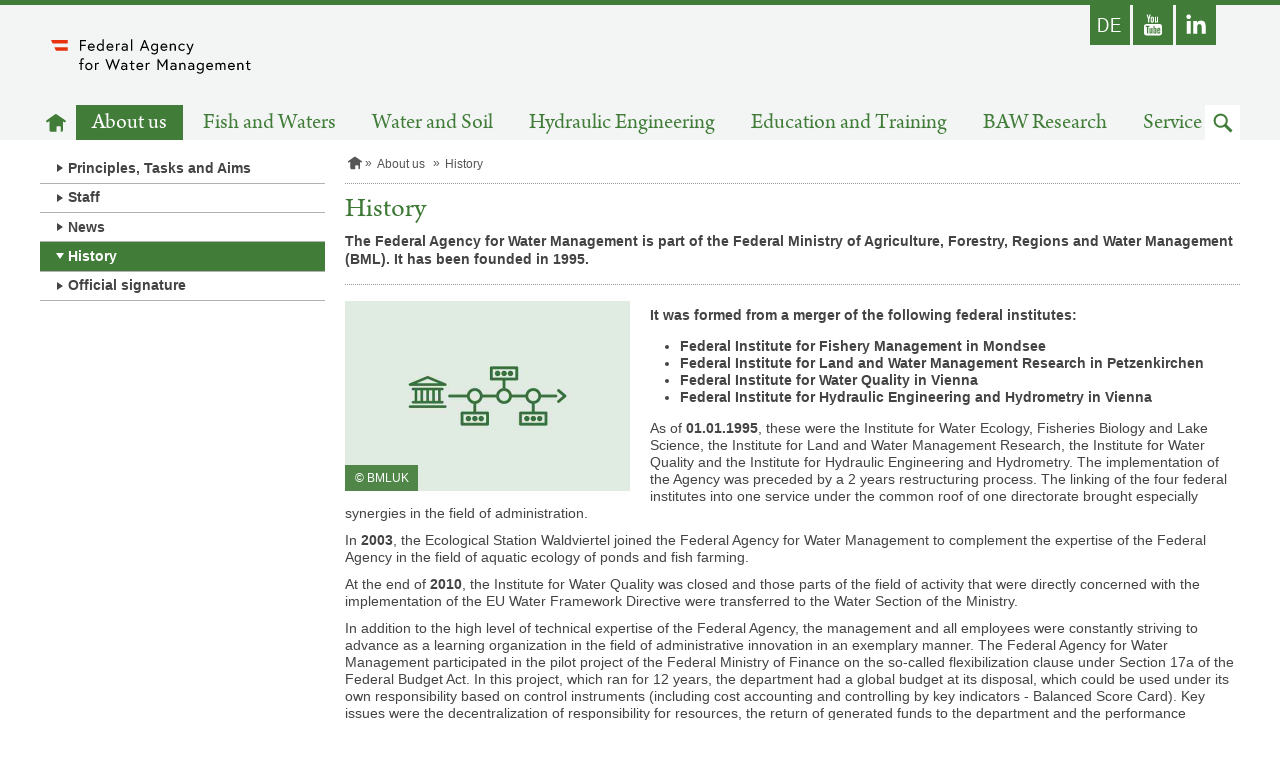

--- FILE ---
content_type: text/html;charset=UTF-8
request_url: https://www.baw.at/en/about-us/history.html
body_size: 4725
content:
<!doctype html>
<html class="no-js" lang="en">
  <head>
<meta charset="utf-8">
<meta http-equiv="X-UA-Compatible" content="IE=edge">
<title>History, English Page of the Federal Agency for Water Management</title>
<meta name="google-site-verification" content="bjbxEquWk2YYXMmSKklP9xAgMUZfbbnZfzSXbx7KjtI" />
<meta name="viewport" content="width=device-width, initial-scale=1">


		<link href="/.resources/laerminfo/resources/favicon/favicon~2025-11-24-10-45-49-051~cache.ico" rel="icon" type="image/x-icon">

    <link rel="icon" type="image/png" sizes="16x16" href="/.resources/laerminfo/resources/favicon/favicon-16x16~2025-11-24-10-45-49-051~cache.png">

    <link rel="icon" type="image/png" sizes="32x32" href="/.resources/laerminfo/resources/favicon/favicon-32x32~2025-11-24-10-45-49-051~cache.png">




<link href="/.resources/school-baw/resources/css/school-baw-bundle~2025-11-24-10-45-49-114~cache.css" rel="stylesheet">

<script src="/.resources/bm/resources/js/modernizr-custom~2025-11-24-10-45-48-888~cache.js" type="text/javascript"></script>


<style>

</style>


<script>

</script>



  </head>



  <body class="">
    <a class="skiplink visuallyhidden focusable" href="#content"  accesskey="1">to main content</a>


    <div class="pageContainer">
      <div class="page" id="page">

<header class="area-header crawler-ignore" role="banner">
  <div class="outer">


<section class="area-topNav">
  <div class="outerWrapper">
    <div class="innerWrapper">
      <ul class="iconList">
            <li class="social social-de">
              <a href="https://www.baw.at/"  target="_self" >
                <span class="desc">german</span>
              </a>
            </li>

            <li class="social social-youtube">
              <a href="https://www.youtube.com/@BundesamtfurWasserwirtschaft" title="Youtube-Link öffnet in einem neuen Fenster" target="_blank" >
                <span class="desc">Youtube</span>
              </a>
            </li>

            <li class="social social-linkedin">
              <a href="https://www.linkedin.com/company/bundesamt-für-wasserwirtschaft/" title="LinkedIn opens in a new window" target="_blank" >
                <span class="desc"></span>
              </a>
            </li>


      </ul>
    </div>
  </div>

</section>



<section class="area-topNav--mobile">
  <div class="bar">
    <button class="menue enable-mobilenav enable-dropdown-button enable-scrolltop" data-for="#mobileNavContainer" aria-label="open navigation" data-open="open navigation" data-close="close navigation"></button>
    <div class="actions">







        <a class="search enable-dropdown-button enable-set-focus" data-focus="#searchMobileFormQueryString" data-for="#searchMobileForm" href="#" role="button"><span class="visuallyhidden">skip to search</span></a>
    </div>
  </div>


    <form action="/en/search.html" class="enable-dropdown-list" id="searchMobileForm" role="search" aria-labelledby="searchMobileFormLabel">
      <label class="visuallyhidden" id="searchMobileFormLabel" for="searchMobileFormQueryString">search term</label>
      <input type="search" name="queryString" id="searchMobileFormQueryString" placeholder="search term" class="term enable-get-focus">
      <button type="submit" class="submit-mobile" value="start search"><span class="visuallyhidden">Send</span></button>
    </form>


  <div class="enable-dropdown-list" id="mobileNavContainer">


    <div data-mm-mobilenav='{
      "url": "/en/about-us/history.mobilenav"
    }'>
      <div class="current" data-mm-mobilenav-current>
        <a class="currentPage home" href="/en/">
          <span class="visuallyhidden">Homepage</span>
        </a>
      </div>
      <div class="subs">
        <ul class="nav" data-mm-mobilenav-nav>

        </ul>
      </div>
    </div>
  </div>

</section>




<section class="area-pageLogo">
    <a href="/en/"  class="logoLink">
		<img src="/.resources/school-baw/resources/img/school-baw/logo_baw_en~2025-11-24-10-45-49-121~cache.svg" title="to homepage" alt="logo English Page of the Federal Agency for Water Management" class="logo" />
	</a>

</section>

      <div class="subLogoNav">



<nav class="area-mainNav" aria-labelledby="mainNavLabel">
    <h2 class="visuallyhidden" id="mainNavLabel">main navigation</h2>
    <ul class="list">
      <li class="item">
        <a href="/en/" class="home" ><span class="visuallyhidden">to homepage</span></a>
      </li>
          <li class="item active">
            <a href="/en/about-us.html"  target="_self">About us</a>
          </li>
          <li class="item">
            <a href="/en/fish-and-water.html"  target="_self">Fish and Waters</a>
          </li>
          <li class="item">
            <a href="/en/water-and-soil.html"  target="_self">Water and Soil</a>
          </li>
          <li class="item">
            <a href="/en/hydraulic-engineering.html"  target="_self">Hydraulic Engineering</a>
          </li>
          <li class="item">
            <a href="/en/educationtraining.html"  target="_self">Education and Training</a>
          </li>
          <li class="item">
            <a href="/en/baw-research.html"  target="_self">BAW Research</a>
          </li>
          <li class="item">
            <a href="/en/service.html"  target="_self">Service</a>
          </li>
      <li class="item searchItem">
        <a href="#" class="search enable-set-focus" data-focus="#searchDesktopFormQueryString" role="button" data-mm-dropdown='{
          "isActive": false,
          "triggers": "this",
          "targets": "#searchDesktopForm",
          "group": "underMainNav"
        }'><span class="visuallyhidden">skip to search</span></a>
      </li>
    </ul>


</nav>

      </div>
    </div>


      <form action="/en/search.html" id="searchDesktopForm" role="search" aria-labelledby="searchDesktopHeading" style="display: none">
        <h2 class="visuallyhidden" id="searchDesktopHeading">Search</h2>
        <div class="container">
          <div class="inner">
            <div class="left">
              <label class="visuallyhidden" id="searchDesktopFormLabel" for="searchDesktopFormQueryString">search term</label>
              <input type="search" name="queryString" id="searchDesktopFormQueryString" placeholder="search term" class="term enable-get-focus">
            </div>
            <div class="right">
              <input type="submit" class="submit" value="start search" >
            </div>
          </div>
        </div>
      </form>

</header>

 <main class="area-main" role="main">


  <div >





        <div class="contContainer">

<div class="area-leftColumn crawler-ignore">





<nav class="area-subNav">
    <ul class="list level-1">


          <li class="item">
            <a href="/en/about-us/Principles_Tasks_and_Aims.html" class="link" target="_self" >Principles, Tasks and Aims</a>
          </li>



          <li class="item">
            <a href="/en/about-us/staff.html" class="link" target="_self" >Staff</a>
          </li>



          <li class="item">
            <a href="/en/service/newsenglisch.html" class="link" target="_self" >News</a>
          </li>




          <li class="item active active-exactly">
            <a href="/en/about-us/history.html" class="link" target="_self" >History</a>
          </li>



          <li class="item">
            <a href="/en/about-us/official-signature.html" class="link" target="_self" >Official signature</a>
          </li>

    </ul>
</nav>
</div>
<div class="area-mainColumn" id="content" tabindex="-1">




<nav class="area-breadcrumbs" aria-label="path navigation">
	<ul class="breadcrumbs" data-mm-shadowbreadcrumbs-visible>
						<li class="item home">
							<a href="/en/" ><span class="visuallyhidden">Homepage</span></a>
						</li>
						<li class="item">
							<a href="/en/about-us.html" >About us</a>
						</li>
					<li class="item">
						
						<span>History</span>
					</li>
	</ul>

</nav>


        <div class="pageHeading" data-mm-steppedform-globalclose>
            <h1 class="heading donthyphenate">History</h1>

	<div class="area-introText">



	<div class="comp-simpleText donthyphenate">
		<p><span dir="ltr" lang="en">The Federal Agency for Water Management is part of the Federal Ministry of Agriculture, Forestry, Regions and Water Management (BML). It has been founded in 1995.</span></p>

	</div>
	</div>
        </div>


  <article class="area-article">




  <div class="comp-contentTextImage enable-media-alternating">



    <div class="media-image">
      <a href="#" data-mm-overlay-image='{
        "src": "/.imaging/mte/school-baw/contentImagePopup/dam/baw-en/about-us/history/BMLRT_HP_Geschichte.jpg/jcr:content/BMLRT_HP_Geschichte.jpg",
        "title": "History process logo"
      }' title="zoom image">
            <figure class="copywrapper">
              <img src="/.imaging/mte/school-baw/contentImageInline/dam/baw-en/about-us/history/BMLRT_HP_Geschichte.jpg/jcr:content/BMLRT_HP_Geschichte.jpg" alt="History process logo" title="History process logo">
                <figcaption class="copyright">&copy;&nbsp;BMLUK</figcaption>
            </figure>
      </a>
    </div>


        <div class="richText hyphenate">
          <p><span dir="ltr" lang="en"><strong>It was formed from a merger of the following federal institutes:</strong></span></p>

<ul>
	<li><span dir="ltr" lang="en"><strong>Federal Institute for Fishery Management in Mondsee</strong></span></li>
	<li><span dir="ltr" lang="en"><strong>Federal Institute for Land and Water Management Research in Petzenkirchen</strong></span></li>
	<li><span dir="ltr" lang="en"><strong>Federal Institute for Water Quality in Vienna</strong></span></li>
	<li><span dir="ltr" lang="en"><strong>Federal Institute for Hydraulic Engineering and Hydrometry in Vienna</strong></span></li>
</ul>

<p><span dir="ltr" lang="en">As of <strong>01.01.1995</strong>, these were the Institute for Water Ecology, Fisheries Biology and Lake Science, the Institute for Land and Water Management Research, the Institute for Water Quality and the Institute for Hydraulic Engineering and Hydrometry. The implementation of the Agency was preceded by a 2 years restructuring process. The linking of the four federal institutes into one service under the common roof of one directorate brought especially synergies in the field of administration.</span></p>

<p><span dir="ltr" lang="en">In <strong>2003</strong>, the Ecological Station Waldviertel joined the Federal Agency for Water Management to complement the expertise of the Federal Agency in the field of aquatic ecology of ponds and fish farming.</span></p>

<p><span dir="ltr" lang="en">At the end of <strong>2010</strong>, the Institute for Water Quality was closed and those parts of the field of activity that were directly concerned with the implementation of the EU Water Framework Directive were transferred to the Water Section of the Ministry.</span></p>

<p><span dir="ltr" lang="en">In addition to the high level of technical expertise of the Federal Agency, the management and all employees were constantly striving to advance as a learning organization in the field of administrative innovation in an exemplary manner. The Federal Agency for Water Management participated in the pilot project of the Federal Ministry of Finance on the so-called flexibilization clause under Section 17a of the Federal Budget Act. In this project, which ran for 12 years, the department had a global budget at its disposal, which could be used under its own responsibility based on control instruments (including cost accounting and controlling by key indicators - Balanced Score Card). Key issues were the decentralization of responsibility for resources, the return of generated funds to the department and the performance agreement on project programs. Output-oriented budgeting in connection with the efficient use of resources, entrepreneurial thinking, cost awareness and transparency, and control by means of adapted private-sector instruments were effects of this project. Since <strong>2013</strong>, the global budget approach is a fixed part of the Federal Budget Act and applies to all federal agencies. Since then, the Federal Agency has been integrated into the global budget area of the central office.</span></p>

<p><span dir="ltr" lang="en">The - currently - last step in the reorganization of the Federal Agency for Water Management took place in <strong>2016</strong>. The Waldviertel Ecological Station was incorporated as a department into the Institute of Aquatic Ecology, Fisheries Biology and Lake Sciences. With the aim of strengthening the regions, the directorate of the Federal Office of Water Management was relocated from Vienna to Mondsee.</span></p>

        </div>

  </div>


  </article>















</div>
        </div>













  </div>


</main>


<footer class="area-footer crawler-ignore">
<div class="area-sitemap">

  <nav class="container" aria-labelledby="sitemapNavLabel">
    <h2 class="visuallyhidden" id="sitemapNavLabel">sitemap navigation</h2>



        <div class="section section-">
          <a href="/en/about-us.html" >
            <h3 class="heading">About us</h3>
          </a>
          <ul class="list">
                <li>
                  <a class="link" href="/en/about-us/Principles_Tasks_and_Aims.html" >Principles, Tasks and Aims</a>
                </li>
                <li>
                  <a class="link" href="/en/about-us/staff.html" >Staff</a>
                </li>
                <li>
                  <a class="link" href="/en/service/newsenglisch.html" >News</a>
                </li>
          </ul>
        </div>


        <div class="section section-baw">
          <a href="/en/fish-and-water.html" >
            <h3 class="heading">Fish and Waters</h3>
          </a>
          <ul class="list">
                <li>
                  <a class="link" href="/en/fish-and-water/the-institute.html" >Institute</a>
                </li>
                <li>
                  <a class="link" href="/en/fish-and-water/staff.html" >Staff</a>
                </li>
                <li>
                  <a class="link" href="/en/fish-and-water/departments.html" >Departments</a>
                </li>
                <li>
                  <a class="link" href="/en/fish-and-water/water-laboratory-neu.html" >Water Laboratory</a>
                </li>
                <li>
                  <a class="link" href="/en/educationtraining.html" >Education and Training</a>
                </li>
                <li>
                  <a class="link" href="/en/fish-and-water/projects.html" >Projects</a>
                </li>
                <li>
                  <a class="link" href="/en/fish-and-water/fish-database-austria.html" >Fish Database Austria</a>
                </li>
          </ul>
        </div>


        <div class="section section-baw">
          <a href="/en/water-and-soil.html" >
            <h3 class="heading">Water and Soil</h3>
          </a>
          <ul class="list">
                <li>
                  <a class="link" href="/en/water-and-soil/about-us.html" >About Us</a>
                </li>
                <li>
                  <a class="link" href="/en/water-and-soil/staff-ikt.html" >Staff</a>
                </li>
                <li>
                  <a class="link" href="/en/water-and-soil/departments.html" >Departments</a>
                </li>
                <li>
                  <a class="link" href="/en/water-and-soil/projects.html" >Projects</a>
                </li>
                <li>
                  <a class="link" href="/en/water-and-soil/research-facilities.html" >Research Facilities</a>
                </li>
          </ul>
        </div>


        <div class="section section-baw">
          <a href="/en/hydraulic-engineering.html" >
            <h3 class="heading">Hydraulic Engineering</h3>
          </a>
          <ul class="list">
                <li>
                  <a class="link" href="/en/hydraulic-engineering/about-us.html" >About us</a>
                </li>
                <li>
                  <a class="link" href="/en/hydraulic-engineering/staff.html" >Staff</a>
                </li>
                <li>
                  <a class="link" href="/en/hydraulic-engineering/departments.html" >Departments</a>
                </li>
                <li>
                  <a class="link" href="/en/hydraulic-engineering/projects.html" >Projects and Services</a>
                </li>
                <li>
                  <a class="link" href="/en/hydraulic-engineering/motley-information.html" >Motley information</a>
                </li>
                <li>
                  <a class="link" href="/en/hydraulic-engineering/links-and-partner.html" >Links &amp; Partner</a>
                </li>
                <li>
                  <a class="link" href="/en/hydraulic-engineering/contact.html" >Contact</a>
                </li>
          </ul>
        </div>


        <div class="section section-">
          <a href="/en/educationtraining.html" >
            <h3 class="heading">Education and Training</h3>
          </a>
          <ul class="list">
                <li>
                  <a class="link" href="/en/educationtraining/education.html" >Skilled workers in the fishing industry</a>
                </li>
                <li>
                  <a class="link" href="/en/educationtraining/electrofishing.html" >Electrofishing Course</a>
                </li>
                <li>
                  <a class="link" href="/en/educationtraining/methodology-course.html" >Methodology Course</a>
                </li>
                <li>
                  <a class="link" href="/en/educationtraining/aquaculture-of-salmonids.html" >Basic course: Aquaculture of salmonids</a>
                </li>
                <li>
                  <a class="link" href="/en/educationtraining/ras.html" >Basic course: Hot water circulation systems</a>
                </li>
                <li>
                  <a class="link" href="/en/educationtraining/carp-pond-farming.html" >Basic course: carp pond farming</a>
                </li>
          </ul>
        </div>


        <div class="section section-">
          <a href="/en/baw-research.html" >
            <h3 class="heading">BAW Research</h3>
          </a>
          <ul class="list">
                <li>
                  <a class="link" href="/en/baw-research/staff.html" >Staff</a>
                </li>
                <li>
                  <a class="link" href="/en/baw-research/projects.html" >Project</a>
                </li>
          </ul>
        </div>


        <div class="section section-">
          <a href="/en/service.html" >
            <h3 class="heading">Service</h3>
          </a>
          <ul class="list">
                <li>
                  <a class="link" href="/en/service/newsenglisch.html" >News</a>
                </li>
                <li>
                  <a class="link" href="/service/publikationen.html" >Publications</a>
                </li>
                <li>
                  <a class="link" href="/en/service/staff.html" >Staff</a>
                </li>
          </ul>
        </div>

  </nav>
</div>


<div class="area-footerNav">
  <div class="container">

    <div class="left"><strong>Federal Agency for Water Management</strong><br>Scharfling 18, 5310 Mondsee, Austria - E-Mail: <a href='mailto:direktion@baw.at'>direktion@baw.at</a></div>

      <div class="center">
          <ul class="iconList">

                <li class="social social-de">
                  <a href="https://www.baw.at/"   class="link"  target="_self">
                    <span class="desc">german</span>
                  </a>
                </li>
                <li class="social social-youtube">
                  <a href="https://www.youtube.com/@BundesamtfurWasserwirtschaft"  title="Youtube-Link öffnet in einem neuen Fenster" class="link"  target="_blank">
                    <span class="desc">Youtube</span>
                  </a>
                </li>
                <li class="social social-linkedin">
                  <a href="https://www.linkedin.com/company/bundesamt-für-wasserwirtschaft/"  title="LinkedIn opens in a new window" class="link"  target="_blank">
                    <span class="desc"></span>
                  </a>
                </li>

          </ul>
      </div>


      <div class="right">
          <ul class="linkList">



                <li class="item">
                  <a class="link" href="/en/contact.html" >
                    <span class="desc">Contact</span>
                  </a>
                </li>



                <li class="item">
                  <a class="link" href="/" >
                    <span class="desc">German</span>
                  </a>
                </li>



                <li class="item">
                  <a class="link" href="/en/imprint.html" >
                    <span class="desc">Imprint</span>
                  </a>
                </li>



                <li class="item">
                  <a class="link" href="/en/privacy-statement.html" >
                    <span class="desc">Privacy statement</span>
                  </a>
                </li>



                <li class="item">
                  <a class="link" href="/en/accessibility-statement.html" >
                    <span class="desc">Accessibility Statement</span>
                  </a>
                </li>

          </ul>
      </div>
    <div class="right">
      <div class="copy">&copy; 2026 baw.at - All rights reserved</div>
    </div>
  </div>
</div>
</footer>
      </div>
    </div>
       
    <script src="/.resources/school-baw/resources/js/school-baw-bundle~2025-11-24-10-45-49-122~cache.js" type="text/javascript"></script>
    

  </body>
</html>


--- FILE ---
content_type: text/html;charset=UTF-8
request_url: https://www.baw.at/en/about-us/history.mobilenav
body_size: 408
content:




  <div>
    <div data-mm-mobilenav-current>


            <button href="/en/about-us.html" class="goUp" data-mm-mobilenav-link='{
              "url": "/en/about-us.mobilenav"
            }' aria-label="Switch to the parent page">
            </button>

          <div class="currentPage">
            <span>History</span>
          </div>
    </div>

    <ul data-mm-mobilenav-nav>
      
        <li class="item">
          <a href="/en/about-us/history.html" target="_self">Overview</a>
        </li>
    </ul>
  </div>


--- FILE ---
content_type: image/svg+xml;charset=ISO-8859-1
request_url: https://www.baw.at/.resources/school-baw/resources/img/school-baw/logo_baw_en~2025-11-24-10-45-49-121~cache.svg
body_size: 8106
content:
<?xml version="1.0" encoding="utf-8"?>
<!-- Generator: Adobe Illustrator 24.2.1, SVG Export Plug-In . SVG Version: 6.00 Build 0)  -->
<svg version="1.1" id="Ebene_1" xmlns="http://www.w3.org/2000/svg" xmlns:xlink="http://www.w3.org/1999/xlink" x="0px" y="0px"
	 viewBox="0 0 345.83 81.07" style="enable-background:new 0 0 345.83 81.07;" xml:space="preserve">
<style type="text/css">
	.st0{fill:#E6320F;}
</style>
<g>
	<path d="M320.44,54.73h2.16v6.07c0,2.45,1.75,3.48,3.34,3.48c0.65,0,1.34-0.14,2.3-0.67l-0.74-1.66c0,0-0.65,0.46-1.27,0.46
		c-1.08,0-1.61-0.62-1.61-1.7v-5.98h3.46V52.9h-3.46v-3.38h-2.02v3.38h-2.16V54.73z M312.71,52.61c-2.4,0-3.41,1.85-3.41,1.85V52.9
		h-1.87v11.09h2.02v-7.63c0,0,0.96-1.87,2.76-1.87c1.49,0,2.66,0.82,2.66,2.71v6.79h2.02v-7.13
		C316.89,54.13,314.92,52.61,312.71,52.61 M294.76,57.49c0.14-1.15,1.13-3,3.53-3c2.23,0,3.36,1.75,3.43,3H294.76z M298.29,52.61
		c-3.34,0-5.54,2.59-5.54,5.83c0,3.29,2.42,5.83,5.78,5.83c2.93,0,4.61-2.18,4.61-2.18l-1.27-1.32c0,0-1.15,1.63-3.34,1.63
		c-2.09,0-3.7-1.56-3.82-3.24h8.95c0.02-0.26,0.02-0.43,0.02-0.65C303.69,54.94,301.39,52.61,298.29,52.61 M285.16,52.61
		c-2.42,0-3.31,2.06-3.31,2.06s-0.7-2.06-3.46-2.06c-2.26,0-3.07,1.92-3.07,1.92V52.9h-1.87v11.09h2.02v-7.73
		c0,0,0.74-1.78,2.38-1.78c1.44,0,2.38,0.89,2.38,2.69v6.82h2.02v-7.73c0,0,0.72-1.78,2.38-1.78c1.44,0,2.38,0.89,2.38,2.69v6.82
		H289v-7.13C289,54.13,287.47,52.61,285.16,52.61 M260.78,57.49c0.14-1.15,1.13-3,3.53-3c2.23,0,3.36,1.75,3.43,3H260.78z
		 M264.31,52.61c-3.34,0-5.54,2.59-5.54,5.83c0,3.29,2.42,5.83,5.78,5.83c2.93,0,4.61-2.18,4.61-2.18l-1.27-1.32
		c0,0-1.15,1.63-3.34,1.63c-2.09,0-3.7-1.56-3.82-3.24h8.95c0.02-0.26,0.02-0.43,0.02-0.65C269.71,54.94,267.4,52.61,264.31,52.61
		 M253,60.53c0,0-1.06,1.87-3.26,1.87c-2.26,0-3.67-1.78-3.67-3.96c0-2.18,1.42-3.96,3.67-3.96c2.18,0,3.26,1.87,3.26,1.87V60.53z
		 M253,64.13c0,2.5-1.46,3.79-3.82,3.79c-2.28,0-3.62-1.75-3.62-1.75l-1.22,1.51c0,0,1.8,2.11,4.85,2.11c3.22,0,5.83-1.92,5.83-5.76
		V52.9h-1.85v1.61c0,0-1.08-1.9-3.74-1.9c-3,0-5.38,2.57-5.38,5.83s2.38,5.83,5.38,5.83c2.04,0,3.19-1.18,3.58-1.68V64.13z
		 M235.12,62.5c-1.25,0-2.54-0.58-2.54-2.02c0-1.15,1.08-2.02,2.81-2.02c1.8,0,2.9,0.79,2.9,0.79v1.56
		C238.29,60.82,237.09,62.5,235.12,62.5 M235.48,52.61c-2.42,0-4.15,1.13-4.15,1.13l0.84,1.68c0,0,1.63-0.94,3.31-0.94
		c0.89,0,2.81,0.31,2.81,2.62v0.6c0,0-1.3-0.91-3.34-0.91c-2.5,0-4.39,1.54-4.39,3.7c0,2.4,2.14,3.79,4.13,3.79
		c2.52,0,3.77-1.9,3.77-1.9v1.61h1.85v-7.3C240.31,54.63,238.75,52.61,235.48,52.61 M222.4,52.61c-2.4,0-3.41,1.85-3.41,1.85V52.9
		h-1.87v11.09h2.02v-7.63c0,0,0.96-1.87,2.76-1.87c1.49,0,2.66,0.82,2.66,2.71v6.79h2.02v-7.13
		C226.58,54.13,224.61,52.61,222.4,52.61 M207.43,62.5c-1.25,0-2.54-0.58-2.54-2.02c0-1.15,1.08-2.02,2.81-2.02
		c1.8,0,2.9,0.79,2.9,0.79v1.56C210.6,60.82,209.4,62.5,207.43,62.5 M207.79,52.61c-2.42,0-4.15,1.13-4.15,1.13l0.84,1.68
		c0,0,1.63-0.94,3.31-0.94c0.89,0,2.81,0.31,2.81,2.62v0.6c0,0-1.3-0.91-3.34-0.91c-2.5,0-4.39,1.54-4.39,3.7
		c0,2.4,2.14,3.79,4.13,3.79c2.52,0,3.77-1.9,3.77-1.9v1.61h1.85v-7.3C212.61,54.63,211.05,52.61,207.79,52.61 M182.95,47.19v16.8
		h2.02V50.86l5.74,9.31l5.74-9.34v13.15h2.02v-16.8h-1.94l-5.76,9.38l-5.78-9.38H182.95z M169.72,52.61c-2.11,0-3.1,1.99-3.1,1.99
		v-1.7h-1.87v11.09h2.02v-7.63c0,0,0.79-1.87,2.54-1.87c0.84,0,1.27,0.24,1.27,0.24l0.74-1.82
		C171.33,52.9,170.64,52.61,169.72,52.61 M152.08,57.49c0.14-1.15,1.13-3,3.53-3c2.23,0,3.36,1.75,3.43,3H152.08z M155.61,52.61
		c-3.34,0-5.54,2.59-5.54,5.83c0,3.29,2.42,5.83,5.78,5.83c2.93,0,4.61-2.18,4.61-2.18l-1.27-1.32c0,0-1.15,1.63-3.34,1.63
		c-2.09,0-3.7-1.56-3.82-3.24h8.95c0.02-0.26,0.02-0.43,0.02-0.65C161.01,54.94,158.71,52.61,155.61,52.61 M139.41,54.73h2.16v6.07
		c0,2.45,1.75,3.48,3.34,3.48c0.65,0,1.34-0.14,2.3-0.67l-0.74-1.66c0,0-0.65,0.46-1.27,0.46c-1.08,0-1.61-0.62-1.61-1.7v-5.98h3.46
		V52.9h-3.46v-3.38h-2.02v3.38h-2.16V54.73z M130.68,62.5c-1.25,0-2.54-0.58-2.54-2.02c0-1.15,1.08-2.02,2.81-2.02
		c1.8,0,2.9,0.79,2.9,0.79v1.56C133.84,60.82,132.64,62.5,130.68,62.5 M131.04,52.61c-2.42,0-4.15,1.13-4.15,1.13l0.84,1.68
		c0,0,1.63-0.94,3.31-0.94c0.89,0,2.81,0.31,2.81,2.62v0.6c0,0-1.3-0.91-3.34-0.91c-2.5,0-4.39,1.54-4.39,3.7
		c0,2.4,2.14,3.79,4.13,3.79c2.52,0,3.77-1.9,3.77-1.9v1.61h1.85v-7.3C135.86,54.63,134.3,52.61,131.04,52.61 M124.48,47.19h-2.14
		l-4.3,11.64l-4.08-11.64h-1.46l-4.13,11.64l-4.25-11.64h-2.26l6.46,17.28l4.85-13.22L118,64.47L124.48,47.19z M90.52,52.61
		c-2.11,0-3.1,1.99-3.1,1.99v-1.7h-1.87v11.09h2.02v-7.63c0,0,0.79-1.87,2.54-1.87c0.84,0,1.27,0.24,1.27,0.24l0.74-1.82
		C92.13,52.9,91.44,52.61,90.52,52.61 M76.1,62.41c-2.23,0-3.7-1.78-3.7-3.96c0-2.18,1.46-3.96,3.7-3.96c2.23,0,3.7,1.78,3.7,3.96
		C79.8,60.63,78.33,62.41,76.1,62.41 M76.1,52.61c-3.26,0-5.71,2.57-5.71,5.83s2.45,5.83,5.71,5.83s5.71-2.57,5.71-5.83
		S79.36,52.61,76.1,52.61 M60.72,54.73h2.3v9.26h2.02v-9.26h2.88V52.9h-2.88v-3.7c0-1.08,0.6-1.78,1.68-1.78
		c0.62,0,1.3,0.43,1.3,0.43l0.74-1.66c-0.96-0.53-1.68-0.65-2.33-0.65c-1.58,0-3.41,1.18-3.41,3.53v3.82h-2.3V54.73z"/>
	<path d="M228.23,39.01c0,0,0.98,0.79,2.35,0.79c1.18,0,2.42-0.62,3.07-2.23c0.26-0.65,5.83-14.66,5.83-14.66h-2.18l-3.31,8.76
		l-3.89-8.76h-2.28l5.18,11.14l-0.86,2.18c-0.43,1.08-0.84,1.7-1.73,1.7c-0.62,0-1.32-0.58-1.32-0.58L228.23,39.01z M224.42,30.82
		c0,0-1.08,1.58-3.24,1.58c-2.23,0-3.7-1.78-3.7-3.96c0-2.18,1.46-3.96,3.7-3.96c1.97,0,3.05,1.34,3.05,1.34l1.37-1.22
		c0,0-1.58-1.99-4.42-1.99c-3.26,0-5.71,2.59-5.71,5.83c0,3.26,2.45,5.83,5.71,5.83c2.93,0,4.54-2.14,4.54-2.14L224.42,30.82z
		 M207.55,22.61c-2.4,0-3.41,1.85-3.41,1.85V22.9h-1.87v11.09h2.02v-7.63c0,0,0.96-1.87,2.76-1.87c1.49,0,2.66,0.82,2.66,2.71v6.79
		h2.02v-7.13C211.72,24.13,209.76,22.61,207.55,22.61 M189.6,27.49c0.14-1.15,1.13-3,3.53-3c2.23,0,3.36,1.75,3.43,3H189.6z
		 M193.12,22.61c-3.34,0-5.54,2.59-5.54,5.83c0,3.29,2.42,5.83,5.78,5.83c2.93,0,4.61-2.18,4.61-2.18l-1.27-1.32
		c0,0-1.15,1.63-3.34,1.63c-2.09,0-3.7-1.56-3.82-3.24h8.95c0.02-0.26,0.02-0.43,0.02-0.65C198.52,24.94,196.22,22.61,193.12,22.61
		 M181.82,30.53c0,0-1.06,1.87-3.26,1.87c-2.26,0-3.67-1.78-3.67-3.96c0-2.18,1.42-3.96,3.67-3.96c2.18,0,3.26,1.87,3.26,1.87V30.53
		z M181.82,34.13c0,2.5-1.46,3.79-3.82,3.79c-2.28,0-3.62-1.75-3.62-1.75l-1.22,1.51c0,0,1.8,2.11,4.85,2.11
		c3.22,0,5.83-1.92,5.83-5.76V22.9h-1.85v1.61c0,0-1.08-1.9-3.74-1.9c-3,0-5.38,2.57-5.38,5.83s2.38,5.83,5.38,5.83
		c2.04,0,3.19-1.18,3.58-1.68V34.13z M162.98,20.07l2.88,7.46h-5.76L162.98,20.07z M155.44,33.99h2.16l1.75-4.54h7.25l1.75,4.54
		h2.11l-6.55-16.8h-1.87L155.44,33.99z M141.67,33.99h2.02V15.85h-2.02V33.99z M131.54,32.5c-1.25,0-2.54-0.58-2.54-2.02
		c0-1.15,1.08-2.02,2.81-2.02c1.8,0,2.9,0.79,2.9,0.79v1.56C134.71,30.82,133.51,32.5,131.54,32.5 M131.9,22.61
		c-2.42,0-4.15,1.13-4.15,1.13l0.84,1.68c0,0,1.63-0.94,3.31-0.94c0.89,0,2.81,0.31,2.81,2.62v0.6c0,0-1.3-0.91-3.34-0.91
		c-2.5,0-4.39,1.54-4.39,3.7c0,2.4,2.14,3.79,4.13,3.79c2.52,0,3.77-1.9,3.77-1.9v1.61h1.85v-7.3
		C136.72,24.63,135.16,22.61,131.9,22.61 M123.16,22.61c-2.11,0-3.1,1.99-3.1,1.99v-1.7h-1.87v11.09h2.02v-7.63
		c0,0,0.79-1.87,2.54-1.87c0.84,0,1.27,0.24,1.27,0.24l0.74-1.82C124.77,22.9,124.08,22.61,123.16,22.61 M105.52,27.49
		c0.14-1.15,1.13-3,3.53-3c2.23,0,3.36,1.75,3.43,3H105.52z M109.05,22.61c-3.34,0-5.54,2.59-5.54,5.83c0,3.29,2.42,5.83,5.78,5.83
		c2.93,0,4.61-2.18,4.61-2.18l-1.27-1.32c0,0-1.15,1.63-3.34,1.63c-2.09,0-3.7-1.56-3.82-3.24h8.95c0.02-0.26,0.02-0.43,0.02-0.65
		C114.45,24.94,112.15,22.61,109.05,22.61 M97.32,30.49c0,0-1.06,1.92-3.26,1.92c-2.26,0-3.67-1.78-3.67-3.96
		c0-2.18,1.46-3.96,3.67-3.96s3.26,1.92,3.26,1.92V30.49z M93.74,22.61c-3,0-5.38,2.57-5.38,5.83s2.38,5.83,5.38,5.83
		c2.66,0,3.74-1.9,3.74-1.9v1.61h1.85V15.85h-2.02v8.42C97.32,24.27,96.19,22.61,93.74,22.61 M76.46,27.49c0.14-1.15,1.13-3,3.53-3
		c2.23,0,3.36,1.75,3.43,3H76.46z M79.99,22.61c-3.34,0-5.54,2.59-5.54,5.83c0,3.29,2.42,5.83,5.78,5.83c2.93,0,4.61-2.18,4.61-2.18
		l-1.27-1.32c0,0-1.15,1.63-3.34,1.63c-2.09,0-3.7-1.56-3.82-3.24h8.95c0.02-0.26,0.02-0.43,0.02-0.65
		C85.39,24.94,83.08,22.61,79.99,22.61 M64.22,19.11h7.46v-1.92H62.2v16.8h2.02v-7.66h6.98v-1.92h-6.98V19.11z"/>
</g>
<polygon class="st0" points="43.23,22.68 43.23,17.01 17.01,17.01 19.65,22.68 "/>
<polygon class="st0" points="24.94,34.02 43.23,34.02 43.23,28.35 22.29,28.35 "/>
</svg>
